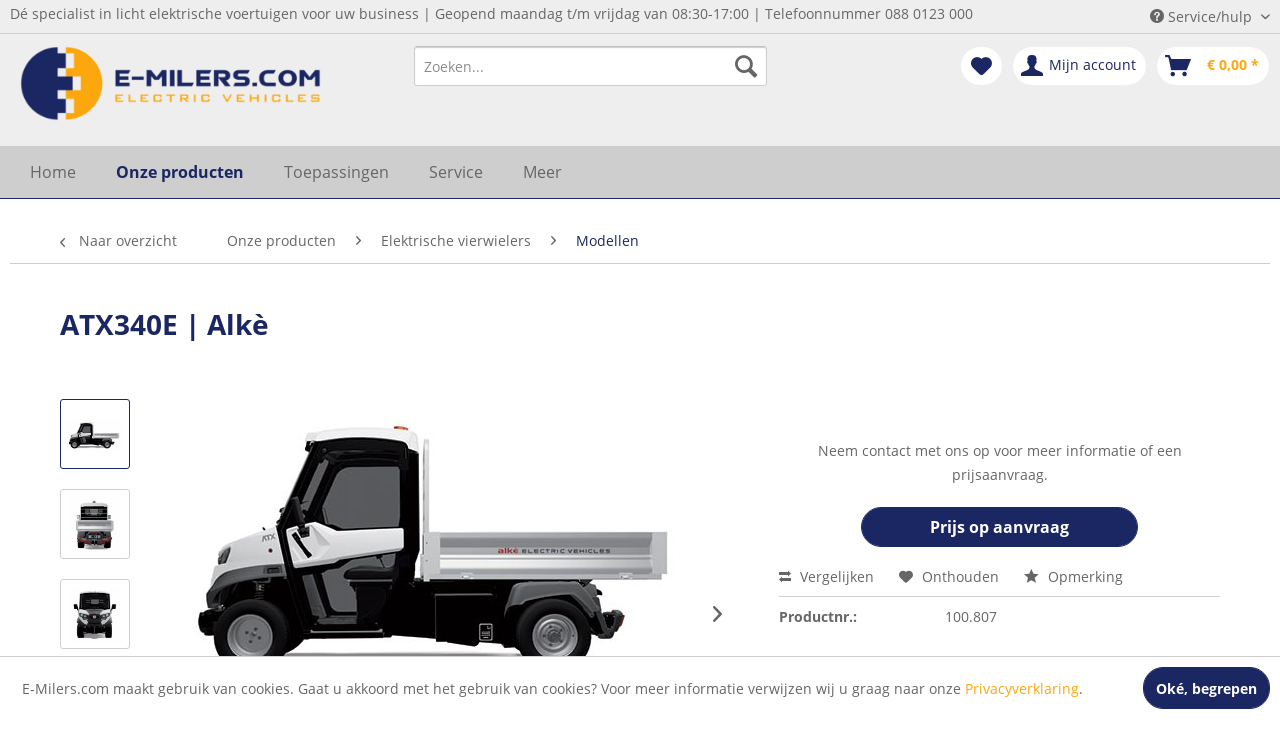

--- FILE ---
content_type: text/html; charset=UTF-8
request_url: https://www.e-milers.com/onze-producten/elektrische-vierwielers/modellen/1096/atx340e-alke?c=315
body_size: 15362
content:
<!DOCTYPE html>
<html class="no-js" lang="nl-NL" itemscope="itemscope" itemtype="http://schema.org/WebPage">
<head>
<meta charset="utf-8">
<meta name="author" content="" />
<meta name="robots" content="index,follow" />
<meta name="revisit-after" content="15 days" />
<meta name="keywords" content="Alke, vierwieler, elektrisch, scooter, vierwielscooter, cargo" />
<meta name="description" content="De ATX340E-voertuigen zijn robuust maar toch wendbaar, wat ze niet alleen geschikt maken voor de zwaarste offroad-klussen maar ook voor stedelijke to…" />
<meta property="og:type" content="product" />
<meta property="og:site_name" content="E-Milers.com" />
<meta property="og:url" content="https://www.e-milers.com/onze-producten/elektrische-vierwielers/modellen/1096/atx340e-alke" />
<meta property="og:title" content="ATX340E | Alkè" />
<meta property="og:description" content="De ATX340E-voertuigen hebben een indrukwekkende actieradius en zijn robuust maar toch wendbaar, wat ze niet alleen geschikt maken voor de zwaarste…" />
<meta property="og:image" content="https://www.e-milers.com/media/image/90/ae/c1/Alke3Gfb1iyjNRtsY9.png" />
<meta property="product:brand" content="Alkè" />
<meta property="product:price" content="30613,00" />
<meta property="product:product_link" content="https://www.e-milers.com/onze-producten/elektrische-vierwielers/modellen/1096/atx340e-alke" />
<meta name="twitter:card" content="product" />
<meta name="twitter:site" content="E-Milers.com" />
<meta name="twitter:title" content="ATX340E | Alkè" />
<meta name="twitter:description" content="De ATX340E-voertuigen hebben een indrukwekkende actieradius en zijn robuust maar toch wendbaar, wat ze niet alleen geschikt maken voor de zwaarste…" />
<meta name="twitter:image" content="https://www.e-milers.com/media/image/90/ae/c1/Alke3Gfb1iyjNRtsY9.png" />
<meta itemprop="copyrightHolder" content="E-Milers.com" />
<meta itemprop="copyrightYear" content="2014" />
<meta itemprop="isFamilyFriendly" content="True" />
<meta itemprop="image" content="https://www.e-milers.com/media/image/bc/df/fb/oie_transparant_passend_klein.png" />
<meta name="viewport" content="width=device-width, initial-scale=1.0, user-scalable=no">
<meta name="mobile-web-app-capable" content="yes">
<meta name="apple-mobile-web-app-title" content="E-Milers.com">
<meta name="apple-mobile-web-app-capable" content="yes">
<meta name="apple-mobile-web-app-status-bar-style" content="default">
<link rel="apple-touch-icon-precomposed" href="https://www.e-milers.com/media/image/c1/41/5f/Bol-logo-transparant.png">
<link rel="shortcut icon" href="https://www.e-milers.com/media/image/c1/41/5f/Bol-logo-transparant.png">
<meta name="msapplication-navbutton-color" content="#1b2762" />
<meta name="application-name" content="E-Milers.com" />
<meta name="msapplication-starturl" content="https://www.e-milers.com/" />
<meta name="msapplication-window" content="width=1024;height=768" />
<meta name="msapplication-TileImage" content="https://www.e-milers.com/media/image/c1/41/5f/Bol-logo-transparant.png">
<meta name="msapplication-TileColor" content="#1b2762">
<meta name="theme-color" content="#1b2762" />
<link rel="canonical" href="https://www.e-milers.com/onze-producten/elektrische-vierwielers/modellen/1096/atx340e-alke" />
<title itemprop="name">
ATX340E | Alkè | E-Milers.com</title>
<link href="/web/cache/1659077129_8342f5947e7d460d5632a597290d3376.css" media="all" rel="stylesheet" type="text/css" />
<script>
window.basketData = {
hasData: false,
data:[]
};
</script>
<div data-googleAnalytics="true" data-googleConversionID="UA-72411948-1" data-googleConversionLabel="" data-googleConversionLanguage="nl" data-googleTrackingID="UA-72411948-1" data-googleAnonymizeIp="1" data-googleOptOutCookie="" data-googleTrackingLibrary="ua" data-realAmount="" data-showCookieNote="1" data-cookieNoteMode="0" >
</div>
</head>
<body class="is--ctl-detail is--act-index" >
<div class="page-wrap">
<noscript class="noscript-main">
<div class="alert is--warning">
<div class="alert--icon">
<i class="icon--element icon--warning"></i>
</div>
<div class="alert--content">
Om E-Milers.com in zijn totaliteit te kunnen gebruiken, raden wij aan Javascript in uw browser te activeren.
</div>
</div>
</noscript>
<header class="header-main">
<div class="top-bar">
<div class="container block-group">
<div class="top-bar--list">
<ul class="list-inline">
<li>Dé specialist in licht elektrische voertuigen voor uw business   |   Geopend maandag t/m vrijdag van 08:30-17:00   |   Telefoonnummer 088 0123 000</li>
<li></li>
<li></li>
</ul>
</div>
<nav class="top-bar--navigation block" role="menubar">

    



    

<div class="navigation--entry entry--compare is--hidden" role="menuitem" aria-haspopup="true" data-drop-down-menu="true">
    

</div>
<div class="navigation--entry entry--service has--drop-down" role="menuitem" aria-haspopup="true" data-drop-down-menu="true">
<i class="icon--service"></i> Service/hulp
<ul class="service--list is--rounded" role="menu">
<li class="service--entry" role="menuitem">
<a class="service--link" href="https://www.e-milers.com/betaling-verzending-en-retourneren" title="Betaling, verzending en retourneren" >
Betaling, verzending en retourneren
</a>
</li>
<li class="service--entry" role="menuitem">
<a class="service--link" href="https://www.e-milers.com/cat/index/sCategory/310" title="Financial lease" target="_parent">
Financial lease
</a>
</li>
<li class="service--entry" role="menuitem">
<a class="service--link" href="https://www.e-milers.com/postnl" title="PostNL" >
PostNL
</a>
</li>
<li class="service--entry" role="menuitem">
<a class="service--link" href="https://www.e-milers.com/wetgeving-en-verzekeren" title="Wetgeving en verzekeren" >
Wetgeving en verzekeren
</a>
</li>
<li class="service--entry" role="menuitem">
<a class="service--link" href="https://www.e-milers.com/handleidingen-en-downloads" title="Handleidingen en downloads" >
Handleidingen en downloads
</a>
</li>
<li class="service--entry" role="menuitem">
<a class="service--link" href="https://www.e-milers.com/veelgestelde-vragen" title="Veelgestelde vragen" >
Veelgestelde vragen
</a>
</li>
<li class="service--entry" role="menuitem">
<a class="service--link" href="https://www.e-milers.com/subsidie" title="Subsidie " >
Subsidie
</a>
</li>
</ul>
</div>
</nav>
</div>
</div>
<div class="container header--navigation">
<div class="logo-main block-group" role="banner">
<div class="logo--shop block">
<a class="logo--link" href="https://www.e-milers.com/" title="E-Milers.com - Naar de startpagina gaan">
<picture>
<source srcset="https://www.e-milers.com/media/image/bc/df/fb/oie_transparant_passend_klein.png" media="(min-width: 78.75em)">
<source srcset="https://www.e-milers.com/media/image/bc/df/fb/oie_transparant_passend_klein.png" media="(min-width: 64em)">
<source srcset="https://www.e-milers.com/media/image/bc/df/fb/oie_transparant_passend_klein.png" media="(min-width: 48em)">
<img srcset="https://www.e-milers.com/media/image/bc/df/fb/oie_transparant_passend_klein.png" alt="E-Milers.com - Naar de startpagina gaan" />
</picture>
</a>
</div>
</div>
<nav class="shop--navigation block-group">
<ul class="navigation--list block-group" role="menubar">
<li class="navigation--entry entry--menu-left" role="menuitem">
<a class="entry--link entry--trigger btn is--icon-left" href="#offcanvas--left" data-offcanvas="true" data-offCanvasSelector=".sidebar-main">
<i class="icon--menu"></i> Menu
</a>
</li>
<li class="navigation--entry entry--search" role="menuitem" data-search="true" aria-haspopup="true" data-minLength="3">
<a class="btn entry--link entry--trigger" href="#show-hide--search" title="Toon / zoekopdracht sluiten">
<i class="icon--search"></i>
<span class="search--display">Zoeken</span>
</a>
<form action="/search" method="get" class="main-search--form">
<input type="search" name="sSearch" class="main-search--field" autocomplete="off" autocapitalize="off" placeholder="Zoeken..." maxlength="30" />
<button type="submit" class="main-search--button">
<i class="icon--search"></i>
<span class="main-search--text">Zoeken</span>
</button>
<div class="form--ajax-loader">&nbsp;</div>
</form>
<div class="main-search--results"></div>
</li>

    <li class="navigation--entry entry--notepad" role="menuitem">
        
        <a href="https://www.e-milers.com/note" title="Verlanglijstje" class="btn">
            <i class="icon--heart"></i>
                    </a>
    </li>




    <li class="navigation--entry entry--account"
        role="menuitem"
        data-offcanvas="true"
        data-offCanvasSelector=".account--dropdown-navigation">
        
            <a href="https://www.e-milers.com/account"
               title="Mijn account"
               class="btn is--icon-left entry--link account--link">
                <i class="icon--account"></i>
                                    <span class="account--display">
                        Mijn account
                    </span>
                            </a>
        

            </li>




    <li class="navigation--entry entry--cart" role="menuitem">
        
        <a class="btn is--icon-left cart--link" href="https://www.e-milers.com/checkout/cart" title="Winkelmandje">
            <span class="cart--display">
                                    Winkelmandje
                            </span>

            <span class="badge is--primary is--minimal cart--quantity is--hidden">0</span>

            <i class="icon--basket"></i>

            <span class="cart--amount">
                &euro;&nbsp;0,00 *
            </span>
        </a>
        <div class="ajax-loader">&nbsp;</div>
    </li>



</ul>
</nav>
<div class="container--ajax-cart" data-collapse-cart="true" data-displayMode="offcanvas"></div>
</div>
</header>
<nav class="navigation-main">
<div class="container" data-menu-scroller="true" data-listSelector=".navigation--list.container" data-viewPortSelector=".navigation--list-wrapper">
<div class="navigation--list-wrapper">
<ul class="navigation--list container" role="menubar" itemscope="itemscope" itemtype="http://schema.org/SiteNavigationElement">
<li class="navigation--entry is--home" role="menuitem"><a class="navigation--link is--first" href="https://www.e-milers.com/" title="Home" itemprop="url"><span itemprop="name">Home</span></a></li><li class="navigation--entry is--active" role="menuitem"><a class="navigation--link is--active" href="https://www.e-milers.com/onze-producten/" title="Onze producten" itemprop="url"><span itemprop="name">Onze producten</span></a></li><li class="navigation--entry" role="menuitem"><a class="navigation--link" href="https://www.e-milers.com/toepassingen/" title="Toepassingen" itemprop="url"><span itemprop="name">Toepassingen</span></a></li><li class="navigation--entry" role="menuitem"><a class="navigation--link" href="https://www.e-milers.com/service/" title="Service" itemprop="url"><span itemprop="name">Service</span></a></li><li class="navigation--entry" role="menuitem"><a class="navigation--link" href="https://www.e-milers.com/ticket/index/sFid/18" title="Meer" itemprop="url"><span itemprop="name">Meer</span></a></li>            </ul>
</div>
<div class="advanced-menu" data-advanced-menu="true" data-hoverDelay="250">
<div class="menu--container">
<div class="button-container">
<a href="https://www.e-milers.com/onze-producten/" class="button--category" title="Naar categorie Onze producten">
<i class="icon--arrow-right"></i>
Naar categorie Onze producten
</a>
<span class="button--close">
<i class="icon--cross"></i>
</span>
</div>
<div class="content--wrapper has--content">
<ul class="menu--list menu--level-0 columns--4" style="width: 100%;">
<li class="menu--list-item item--level-0" style="width: 100%">
<a href="https://www.e-milers.com/onze-producten/elektrische-scooters/" class="menu--list-item-link" title="Elektrische scooters">Elektrische scooters</a>
<ul class="menu--list menu--level-1 columns--4">
<li class="menu--list-item item--level-1">
<a href="https://www.e-milers.com/onze-producten/elektrische-scooters/modellen/" class="menu--list-item-link" title="Modellen">Modellen</a>
</li>
<li class="menu--list-item item--level-1">
<a href="https://www.e-milers.com/onze-producten/elektrische-scooters/accessoires/" class="menu--list-item-link" title="Accessoires">Accessoires</a>
</li>
</ul>
</li>
<li class="menu--list-item item--level-0" style="width: 100%">
<a href="https://www.e-milers.com/onze-producten/financial-lease/" class="menu--list-item-link" title="Financial lease">Financial lease</a>
</li>
<li class="menu--list-item item--level-0" style="width: 100%">
<a href="https://www.e-milers.com/onze-producten/elektrische-bakfietsen/" class="menu--list-item-link" title="Elektrische bakfietsen">Elektrische bakfietsen</a>
<ul class="menu--list menu--level-1 columns--4">
<li class="menu--list-item item--level-1">
<a href="https://www.e-milers.com/onze-producten/elektrische-bakfietsen/modellen/" class="menu--list-item-link" title="Modellen">Modellen</a>
</li>
<li class="menu--list-item item--level-1">
<a href="https://www.e-milers.com/onze-producten/elektrische-bakfietsen/accessoires/" class="menu--list-item-link" title="Accessoires">Accessoires</a>
</li>
</ul>
</li>
<li class="menu--list-item item--level-0" style="width: 100%">
<a href="https://www.e-milers.com/onze-producten/occasions/" class="menu--list-item-link" title="Occasions">Occasions</a>
</li>
<li class="menu--list-item item--level-0" style="width: 100%">
<a href="https://www.e-milers.com/onze-producten/elektrische-vierwielers/" class="menu--list-item-link" title="Elektrische vierwielers">Elektrische vierwielers</a>
<ul class="menu--list menu--level-1 columns--4">
<li class="menu--list-item item--level-1">
<a href="https://www.e-milers.com/onze-producten/elektrische-vierwielers/modellen/" class="menu--list-item-link" title="Modellen">Modellen</a>
</li>
<li class="menu--list-item item--level-1">
<a href="https://www.e-milers.com/onze-producten/elektrische-vierwielers/accessoires/" class="menu--list-item-link" title="Accessoires">Accessoires</a>
</li>
</ul>
</li>
<li class="menu--list-item item--level-0" style="width: 100%">
<a href="https://www.e-milers.com/onze-producten/bekijk-alle-voertuigen/" class="menu--list-item-link" title="Bekijk alle voertuigen">Bekijk alle voertuigen</a>
</li>
</ul>
</div>
</div>
<div class="menu--container">
<div class="button-container">
<a href="https://www.e-milers.com/toepassingen/" class="button--category" title="Naar categorie Toepassingen">
<i class="icon--arrow-right"></i>
Naar categorie Toepassingen
</a>
<span class="button--close">
<i class="icon--cross"></i>
</span>
</div>
<div class="content--wrapper has--content">
<ul class="menu--list menu--level-0 columns--4" style="width: 100%;">
<li class="menu--list-item item--level-0" style="width: 100%">
<a href="https://www.e-milers.com/toepassingen/servicelogistiek/" class="menu--list-item-link" title="Servicelogistiek">Servicelogistiek</a>
</li>
<li class="menu--list-item item--level-0" style="width: 100%">
<a href="https://www.e-milers.com/toepassingen/bezorgdiensten/" class="menu--list-item-link" title="Bezorgdiensten">Bezorgdiensten</a>
</li>
<li class="menu--list-item item--level-0" style="width: 100%">
<a href="https://www.e-milers.com/toepassingen/boa-s-en-beveiliging/" class="menu--list-item-link" title="BOA&#039;s en beveiliging">BOA's en beveiliging</a>
</li>
<li class="menu--list-item item--level-0" style="width: 100%">
<a href="https://www.e-milers.com/toepassingen/groenbeheer/" class="menu--list-item-link" title="Groenbeheer">Groenbeheer</a>
</li>
</ul>
</div>
</div>
<div class="menu--container">
<div class="button-container">
<a href="https://www.e-milers.com/service/" class="button--category" title="Naar categorie Service">
<i class="icon--arrow-right"></i>
Naar categorie Service
</a>
<span class="button--close">
<i class="icon--cross"></i>
</span>
</div>
</div>
<div class="menu--container">
<div class="button-container">
<a href="https://www.e-milers.com/ticket/index/sFid/18" class="button--category" title="Naar categorie Meer">
<i class="icon--arrow-right"></i>
Naar categorie Meer
</a>
<span class="button--close">
<i class="icon--cross"></i>
</span>
</div>
<div class="content--wrapper has--content">
<ul class="menu--list menu--level-0 columns--4" style="width: 100%;">
<li class="menu--list-item item--level-0" style="width: 100%">
<a href="https://www.e-milers.com/meer/over-ons/" class="menu--list-item-link" title="Over ons">Over ons</a>
</li>
<li class="menu--list-item item--level-0" style="width: 100%">
<a href="https://www.e-milers.com/meer/financial-lease/" class="menu--list-item-link" title="Financial lease">Financial lease</a>
</li>
<li class="menu--list-item item--level-0" style="width: 100%">
<a href="https://www.e-milers.com/ticket/index/sFid/34" class="menu--list-item-link" title="Contact">Contact</a>
</li>
<li class="menu--list-item item--level-0" style="width: 100%">
<a href="https://www.e-milers.com/meer/nieuws/" class="menu--list-item-link" title="Nieuws">Nieuws</a>
</li>
<li class="menu--list-item item--level-0" style="width: 100%">
<a href="https://www.e-milers.com/meer/vacatures/" class="menu--list-item-link" title="Vacatures">Vacatures</a>
<ul class="menu--list menu--level-1 columns--4">
</ul>
</li>
<li class="menu--list-item item--level-0" style="width: 100%">
<a href="https://www.e-milers.com/meer/wetgeving/" class="menu--list-item-link" title="Wetgeving">Wetgeving</a>
</li>
</ul>
</div>
</div>
</div>
</div>
</nav>
<section class="content-main container block-group">
<nav class="content--breadcrumb block">
<a class="breadcrumb--button breadcrumb--link" href="https://www.e-milers.com/onze-producten/elektrische-vierwielers/modellen/" title="Naar overzicht">
<i class="icon--arrow-left"></i>
<span class="breadcrumb--title">Naar overzicht</span>
</a>
<ul class="breadcrumb--list" role="menu" itemscope itemtype="http://schema.org/BreadcrumbList">
<li class="breadcrumb--entry" itemprop="itemListElement" itemscope itemtype="http://schema.org/ListItem">
<a class="breadcrumb--link" href="https://www.e-milers.com/onze-producten/" title="Onze producten" itemprop="item">
<link itemprop="url" href="https://www.e-milers.com/onze-producten/" />
<span class="breadcrumb--title" itemprop="name">Onze producten</span>
</a>
<meta itemprop="position" content="0" />
</li>
<li class="breadcrumb--separator">
<i class="icon--arrow-right"></i>
</li>
<li class="breadcrumb--entry" itemprop="itemListElement" itemscope itemtype="http://schema.org/ListItem">
<a class="breadcrumb--link" href="https://www.e-milers.com/onze-producten/elektrische-vierwielers/" title="Elektrische vierwielers" itemprop="item">
<link itemprop="url" href="https://www.e-milers.com/onze-producten/elektrische-vierwielers/" />
<span class="breadcrumb--title" itemprop="name">Elektrische vierwielers</span>
</a>
<meta itemprop="position" content="1" />
</li>
<li class="breadcrumb--separator">
<i class="icon--arrow-right"></i>
</li>
<li class="breadcrumb--entry is--active" itemprop="itemListElement" itemscope itemtype="http://schema.org/ListItem">
<a class="breadcrumb--link" href="https://www.e-milers.com/onze-producten/elektrische-vierwielers/modellen/" title="Modellen" itemprop="item">
<link itemprop="url" href="https://www.e-milers.com/onze-producten/elektrische-vierwielers/modellen/" />
<span class="breadcrumb--title" itemprop="name">Modellen</span>
</a>
<meta itemprop="position" content="2" />
</li>
</ul>
</nav>
<nav class="product--navigation">
<a href="#" class="navigation--link link--prev">
<div class="link--prev-button">
<span class="link--prev-inner">Vorige</span>
</div>
<div class="image--wrapper">
<div class="image--container"></div>
</div>
</a>
<a href="#" class="navigation--link link--next">
<div class="link--next-button">
<span class="link--next-inner">Volgende</span>
</div>
<div class="image--wrapper">
<div class="image--container"></div>
</div>
</a>
</nav>
<div class="content-main--inner">
<aside class="sidebar-main off-canvas">
<div class="navigation--smartphone">
<ul class="navigation--list ">
<li class="navigation--entry entry--close-off-canvas">
<a href="#close-categories-menu" title="Menu sluiten" class="navigation--link">
Menu sluiten <i class="icon--arrow-right"></i>
</a>
</li>
</ul>
<div class="mobile--switches">

    



    

</div>
</div>
<div class="sidebar--categories-wrapper" data-subcategory-nav="true" data-mainCategoryId="58" data-categoryId="315" data-fetchUrl="/widgets/listing/getCategory/categoryId/315">
<div class="categories--headline navigation--headline">
Categorieën
</div>
<div class="sidebar--categories-navigation">
<ul class="sidebar--navigation categories--navigation navigation--list is--drop-down is--level0 is--rounded" role="menu">
<li class="navigation--entry is--active has--sub-categories has--sub-children" role="menuitem">
<a class="navigation--link is--active has--sub-categories link--go-forward" href="https://www.e-milers.com/onze-producten/" data-categoryId="312" data-fetchUrl="/widgets/listing/getCategory/categoryId/312" title="Onze producten" >
Onze producten
<span class="is--icon-right">
<i class="icon--arrow-right"></i>
</span>
</a>
<ul class="sidebar--navigation categories--navigation navigation--list is--level1 is--rounded" role="menu">
<li class="navigation--entry has--sub-children" role="menuitem">
<a class="navigation--link link--go-forward" href="https://www.e-milers.com/onze-producten/elektrische-scooters/" data-categoryId="326" data-fetchUrl="/widgets/listing/getCategory/categoryId/326" title="Elektrische scooters" >
Elektrische scooters
<span class="is--icon-right">
<i class="icon--arrow-right"></i>
</span>
</a>
</li>
<li class="navigation--entry" role="menuitem">
<a class="navigation--link" href="https://www.e-milers.com/onze-producten/financial-lease/" data-categoryId="311" data-fetchUrl="/widgets/listing/getCategory/categoryId/311" title="Financial lease" >
Financial lease
</a>
</li>
<li class="navigation--entry has--sub-children" role="menuitem">
<a class="navigation--link link--go-forward" href="https://www.e-milers.com/onze-producten/elektrische-bakfietsen/" data-categoryId="317" data-fetchUrl="/widgets/listing/getCategory/categoryId/317" title="Elektrische bakfietsen" >
Elektrische bakfietsen
<span class="is--icon-right">
<i class="icon--arrow-right"></i>
</span>
</a>
</li>
<li class="navigation--entry" role="menuitem">
<a class="navigation--link" href="https://www.e-milers.com/onze-producten/occasions/" data-categoryId="270" data-fetchUrl="/widgets/listing/getCategory/categoryId/270" title="Occasions" >
Occasions
</a>
</li>
<li class="navigation--entry is--active has--sub-categories has--sub-children" role="menuitem">
<a class="navigation--link is--active has--sub-categories link--go-forward" href="https://www.e-milers.com/onze-producten/elektrische-vierwielers/" data-categoryId="323" data-fetchUrl="/widgets/listing/getCategory/categoryId/323" title="Elektrische vierwielers" >
Elektrische vierwielers
<span class="is--icon-right">
<i class="icon--arrow-right"></i>
</span>
</a>
<ul class="sidebar--navigation categories--navigation navigation--list is--level2 navigation--level-high is--rounded" role="menu">
<li class="navigation--entry is--active" role="menuitem">
<a class="navigation--link is--active" href="https://www.e-milers.com/onze-producten/elektrische-vierwielers/modellen/" data-categoryId="315" data-fetchUrl="/widgets/listing/getCategory/categoryId/315" title="Modellen" >
Modellen
</a>
</li>
<li class="navigation--entry" role="menuitem">
<a class="navigation--link" href="https://www.e-milers.com/onze-producten/elektrische-vierwielers/accessoires/" data-categoryId="316" data-fetchUrl="/widgets/listing/getCategory/categoryId/316" title="Accessoires" >
Accessoires
</a>
</li>
</ul>
</li>
<li class="navigation--entry" role="menuitem">
<a class="navigation--link" href="https://www.e-milers.com/onze-producten/bekijk-alle-voertuigen/" data-categoryId="331" data-fetchUrl="/widgets/listing/getCategory/categoryId/331" title="Bekijk alle voertuigen" >
Bekijk alle voertuigen
</a>
</li>
</ul>
</li>
<li class="navigation--entry has--sub-children" role="menuitem">
<a class="navigation--link link--go-forward" href="https://www.e-milers.com/onze-merken/" data-categoryId="232" data-fetchUrl="/widgets/listing/getCategory/categoryId/232" title="Onze merken" >
Onze merken
<span class="is--icon-right">
<i class="icon--arrow-right"></i>
</span>
</a>
</li>
<li class="navigation--entry has--sub-children" role="menuitem">
<a class="navigation--link link--go-forward" href="https://www.e-milers.com/toepassingen/" data-categoryId="306" data-fetchUrl="/widgets/listing/getCategory/categoryId/306" title="Toepassingen" >
Toepassingen
<span class="is--icon-right">
<i class="icon--arrow-right"></i>
</span>
</a>
</li>
<li class="navigation--entry" role="menuitem">
<a class="navigation--link" href="https://www.e-milers.com/service/" data-categoryId="199" data-fetchUrl="/widgets/listing/getCategory/categoryId/199" title="Service" >
Service
</a>
</li>
<li class="navigation--entry has--sub-children" role="menuitem">
<a class="navigation--link link--go-forward" href="https://www.e-milers.com/ticket/index/sFid/18" data-categoryId="220" data-fetchUrl="/widgets/listing/getCategory/categoryId/220" title="Meer" >
Meer
<span class="is--icon-right">
<i class="icon--arrow-right"></i>
</span>
</a>
</li>
</ul>
</div>
</div>
</aside>
<div class="content--wrapper">
<div class="content product--details" itemscope itemtype="http://schema.org/Product" data-product-navigation="/widgets/listing/productNavigation" data-category-id="315" data-main-ordernumber="100.807" data-ajax-wishlist="true" data-compare-ajax="true" data-ajax-variants-container="true">
<header class="product--header">
<div class="product--info">
<h1 class="product--title" itemprop="name">
ATX340E | Alkè
</h1>
<meta itemprop="image" content="https://www.e-milers.com/media/image/d5/84/7e/Alke2.png"/>
<meta itemprop="image" content="https://www.e-milers.com/media/image/a5/e4/eb/Alke.png"/>
<div class="product--rating-container">
<a href="#product--publish-comment" class="product--rating-link" rel="nofollow" title="Beoordeling schrijven">
<span class="product--rating">
</span>
</a>
</div>
</div>
</header>
<div class="product--detail-upper block-group">
<div class="product--image-container image-slider product--image-zoom" data-image-slider="true" data-image-gallery="true" data-maxZoom="0" data-thumbnails=".image--thumbnails" >
<div class="image--thumbnails image-slider--thumbnails">
<div class="image-slider--thumbnails-slide">
<a href="https://www.e-milers.com/media/image/90/ae/c1/Alke3Gfb1iyjNRtsY9.png" title="Voorvertoning: ATX340E | Alkè" class="thumbnail--link is--active">
<img srcset="https://www.e-milers.com/media/image/c3/63/d6/Alke3Gfb1iyjNRtsY9_200x200.png, https://www.e-milers.com/media/image/9b/f7/8d/Alke3Gfb1iyjNRtsY9_200x200@2x.png 2x" alt="Voorvertoning: ATX340E | Alkè" title="Voorvertoning: ATX340E | Alkè" class="thumbnail--image" />
</a>
<a href="https://www.e-milers.com/media/image/d5/84/7e/Alke2.png" title="Voorvertoning: ATX340E | Alkè" class="thumbnail--link">
<img srcset="https://www.e-milers.com/media/image/c9/6d/8a/Alke2_200x200.png, https://www.e-milers.com/media/image/ed/0a/3c/Alke2_200x200@2x.png 2x" alt="Voorvertoning: ATX340E | Alkè" title="Voorvertoning: ATX340E | Alkè" class="thumbnail--image" />
</a>
<a href="https://www.e-milers.com/media/image/a5/e4/eb/Alke.png" title="Voorvertoning: ATX340E | Alkè" class="thumbnail--link">
<img srcset="https://www.e-milers.com/media/image/25/8b/d8/Alke_200x200.png, https://www.e-milers.com/media/image/77/b7/89/Alke_200x200@2x.png 2x" alt="Voorvertoning: ATX340E | Alkè" title="Voorvertoning: ATX340E | Alkè" class="thumbnail--image" />
</a>
</div>
</div>
<div class="image-slider--container">
<div class="image-slider--slide">
<div class="image--box image-slider--item">
<span class="image--element" data-img-large="https://www.e-milers.com/media/image/54/8b/25/Alke3Gfb1iyjNRtsY9_1280x1280.png" data-img-small="https://www.e-milers.com/media/image/c3/63/d6/Alke3Gfb1iyjNRtsY9_200x200.png" data-img-original="https://www.e-milers.com/media/image/90/ae/c1/Alke3Gfb1iyjNRtsY9.png" data-alt="ATX340E | Alkè">
<span class="image--media">
<img srcset="https://www.e-milers.com/media/image/a4/ee/6f/Alke3Gfb1iyjNRtsY9_600x600.png, https://www.e-milers.com/media/image/80/52/1c/Alke3Gfb1iyjNRtsY9_600x600@2x.png 2x" src="https://www.e-milers.com/media/image/a4/ee/6f/Alke3Gfb1iyjNRtsY9_600x600.png" alt="ATX340E | Alkè" itemprop="image" />
</span>
</span>
</div>
<div class="image--box image-slider--item">
<span class="image--element" data-img-large="https://www.e-milers.com/media/image/d6/7e/8d/Alke2_1280x1280.png" data-img-small="https://www.e-milers.com/media/image/c9/6d/8a/Alke2_200x200.png" data-img-original="https://www.e-milers.com/media/image/d5/84/7e/Alke2.png" data-alt="ATX340E | Alkè">
<span class="image--media">
<img srcset="https://www.e-milers.com/media/image/27/0b/70/Alke2_600x600.png, https://www.e-milers.com/media/image/45/61/bc/Alke2_600x600@2x.png 2x" alt="ATX340E | Alkè" itemprop="image" />
</span>
</span>
</div>
<div class="image--box image-slider--item">
<span class="image--element" data-img-large="https://www.e-milers.com/media/image/62/1a/52/Alke_1280x1280.png" data-img-small="https://www.e-milers.com/media/image/25/8b/d8/Alke_200x200.png" data-img-original="https://www.e-milers.com/media/image/a5/e4/eb/Alke.png" data-alt="ATX340E | Alkè">
<span class="image--media">
<img srcset="https://www.e-milers.com/media/image/87/24/fc/Alke_600x600.png, https://www.e-milers.com/media/image/42/a8/a0/Alke_600x600@2x.png 2x" alt="ATX340E | Alkè" itemprop="image" />
</span>
</span>
</div>
</div>
</div>
<div class="image--dots image-slider--dots panel--dot-nav">
<a href="#" class="dot--link">&nbsp;</a>
<a href="#" class="dot--link">&nbsp;</a>
<a href="#" class="dot--link">&nbsp;</a>
</div>
</div>
<div class="product--buybox block">
<meta itemprop="brand" content="Alkè"/>
<div itemprop="offers" itemscope itemtype="http://schema.org/Offer" class="buybox--inner">
<meta itemprop="priceCurrency" content="EUR"/>
<meta itemprop="url" content="https://www.e-milers.com/onze-producten/elektrische-vierwielers/modellen/1096/atx340e-alke"/>
<div class="product--price price--default">
</div>
<div class="custom-products--global-calculation-overview">
</div>
<div class="custom-products--global-error-overview">
</div>
<script id="overview-template" type="text/x-handlebars-template">
<div class="panel has--border custom-products--surcharges">
<div class="panel--title is--underline">Prijs per stuk</div>
<div class="panel--body">
<ul class="custom-products--overview-list custom-products--list-surcharges">
<li class="custom-products--overview-base">
&nbsp;&nbsp;Basisprijs
<span class="custom-products--overview-price">{{formatPrice basePrice}}</span>
</li>
{{#surcharges}}
<li>
{{#if hasParent}}
&emsp;
{{/if}}
<span class="custom-products--overview-name">{{name}}</span>
<span class="custom-products--overview-price">{{formatPrice price}}</span>
</li>
{{/surcharges}}
<li class="custom-products--overview-total">
Totaal / eenheid                                    <span class="custom-products--overview-price">{{formatPrice totalUnitPrice}}</span>
</li>
</ul>
</div>
{{#if hasOnceSurcharges}}
<div class="panel--title is--underline">Eenmaal prijs</div>
<div class="panel--body">
<ul class="custom-products--overview-list custom-products--list-once">
{{#onceprices}}
<li>
{{#if hasParent}}
&emsp;
{{/if}}
<span class="custom-products--overview-name">{{name}}</span>
<span class="custom-products--overview-price">{{formatPrice price}}</span>
</li>
{{/onceprices}}
<li class="custom-products--overview-total custom-products--overview-once">
Totaal / eenmaal
<span class="custom-products--overview-price">{{formatPrice totalPriceOnce}}</span>
</li>
</ul>
</div>
{{/if}}
<div class="panel--title is--underline">Totaal</div>
<div class="panel--body">
<ul class="custom-products--overview-list custom-products--list-once">
<li class="custom-products--overview-total custom-products--overview-once">
Totaalprijs
<span class="custom-products--overview-price">{{formatPrice total}}</span>
</li>
</ul>
</div>
</div>
</script>
<form name="sAddToBasket" method="post" action="https://www.e-milers.com/checkout/addArticle" class="buybox--form" data-add-article="true" data-eventName="submit" data-showModal="false" data-addArticleUrl="https://www.e-milers.com/checkout/ajaxAddArticleCart">
<input type="hidden" name="sActionIdentifier" value=""/>
<input type="hidden" name="sAddAccessories" id="sAddAccessories" value=""/>
<input type="hidden" name="sAdd" value="100.807"/>
</form>
<p class="is--align-center">Neem contact met ons op voor meer informatie of een prijsaanvraag.</p>
<p class="is--align-center"><a href="https://www.e-milers.com/neem-contact-met-ons-op?sInquiry=detail&amp;sOrdernumber=100.807" class="buybox--button btn is--primary is--center" title="titel">Prijs op aanvraag</a></p>
<nav class="product--actions">
<form action="https://www.e-milers.com/compare/add_article/articleID/1096" method="post" class="action--form">
<button type="submit" data-product-compare-add="true" title="Vergelijken" class="action--link action--compare">
<i class="icon--compare"></i> Vergelijken
</button>
</form>
<form action="https://www.e-milers.com/note/add/ordernumber/100.807" method="post" class="action--form">
<button type="submit" class="action--link link--notepad" title="Naar de verlanglijst" data-ajaxUrl="https://www.e-milers.com/note/ajaxAdd/ordernumber/100.807" data-text="Opgeslagen">
<i class="icon--heart"></i> <span class="action--text">Onthouden</span>
</button>
</form>
<a href="#content--product-reviews" data-show-tab="true" class="action--link link--publish-comment" rel="nofollow" title="Beoordeling schrijven">
<i class="icon--star"></i> Opmerking
</a>
</nav>
</div>
<ul class="product--base-info list--unstyled">
<li class="base-info--entry entry--sku">
<strong class="entry--label">
Productnr.:
</strong>
<meta itemprop="productID" content="1750"/>
<span class="entry--content" itemprop="sku">
100.807
</span>
</li>
</ul>
</div>
</div>
<div class="tab-menu--product">
<div class="tab--navigation">
<a href="#" class="tab--link" title="Beschrijving" data-tabName="description">Beschrijving</a>
<a href="#" class="tab--link" title="Beoordelingen" data-tabName="rating">
Beoordelingen
<span class="product--rating-count">0</span>
</a>
</div>
<div class="tab--container-list">
<div class="tab--container">
<div class="tab--header">
<a href="#" class="tab--title" title="Beschrijving">Beschrijving</a>
</div>
<div class="tab--preview">
De ATX340E-voertuigen hebben een indrukwekkende actieradius en zijn robuust maar toch wendbaar,...<a href="#" class="tab--link" title="meer">meer</a>
</div>
<div class="tab--content">
<div class="buttons--off-canvas">
<a href="#" title="Menu sluiten" class="close--off-canvas">
<i class="icon--arrow-left"></i>
Menu sluiten
</a>
</div>
<div class="content--description">
<div class="content--title">
Productinformatie "ATX340E | Alkè"
</div>
<div class="product--description" itemprop="description">
<p>De ATX340E-voertuigen hebben een indrukwekkende actieradius en zijn robuust maar toch wendbaar, wat ze niet alleen geschikt maken voor de zwaarste offroad-klussen maar ook voor stedelijke toepassingen.&nbsp;De ATX340E heeft verschillende versies: een standaard model, een model voor zware werkzaamheden en een model met maar liefst vier zitplaatsen. Al deze versies kunnen ook worden uitgerust met verlengde wielbasis, zodat de cargo oppervlakte wordt vergroot.</p>
<ul>
<li>ATX340E (100.807):&nbsp;2 zitplaatsen, maximum laadvermogen <span>1275 kg</span>, maximaal trekgewicht 3000 kg</li>
<li>ATX340ED (100.808):&nbsp;4 zitplaatsen (dubbele cabine),&nbsp;maximum laadvermogen 1155 kg, maximaal trekgewicht 3000 kg</li>
<li>ATX340EH (100.809):&nbsp;2 zitplaatsen, robuust chassis,&nbsp;maximum laadvermogen 1630 kg, maximaal trekgewicht 4500 kg</li>
<li>ATX340EDH (100.810):&nbsp;4 zitplaatsen (dubbele cabine), robuust chassis,&nbsp;maximum laadvermogen 1510 kg, maximaal trekgewicht 4000 kg</li>
</ul>
<p>De ATX340 modellen hebben een AC 48 V elektromotor die een maximaal vermogen van 14 kW kan bereiken en een opmerkelijke energiebesparing realiseert dankzij regeneratieve remmen.&nbsp;De batterijen hebben een maximale actieradius van ongeveer 150 km, afhankelijk van de uitvoering.&nbsp;De configuratie met een open laadbak heeft een oppervlakte van 180x123 cm, of voor de versies met langere wielbasis 200x140 cm.&nbsp;Daarnaast is het voertuig ook geschikt voor meerdere ondergronden: zo kunnen de ATX340 modellen hellingen aan van maximaal 35% (afhankelijk van de uitvoering) en&nbsp;zijn ze uitgerust met MacPherson-voorwielophanging en achterwielophanging met een De-Dion-brug en stabilisatorstang die maximale grip garanderen. Dus zelfs op onverharde wegen en paden biedt de compacte Alkè veel rijcomfort.&nbsp;</p>
</div>
<div class="content--title">
Verdere links naar "ATX340E | Alkè"
</div>
<ul class="content--list list--unstyled">
<li class="list--entry">
<a href="https://www.e-milers.com/productinformatie?sInquiry=detail&sOrdernumber=100.807" rel="nofollow" class="content--link link--contact" title="Hebt u vragen bij het product?">
<i class="icon--arrow-right"></i> Hebt u vragen bij het product?
</a>
</li>
<li class="list--entry">
<a href="https://www.e-milers.com/merk/alke/" target="_parent" class="content--link link--supplier" title="Verdere producten van Alkè">
<i class="icon--arrow-right"></i> Verdere producten van Alkè
</a>
</li>
</ul>
</div>
</div>
</div>
<div class="tab--container">
<div class="tab--header">
<a href="#" class="tab--title" title="Beoordelingen">Beoordelingen</a>
<span class="product--rating-count">0</span>
</div>
<div class="tab--preview">
Lees, schrijf en bespreek beoordelingen...<a href="#" class="tab--link" title="meer">meer</a>
</div>
<div id="tab--product-comment" class="tab--content">
<div class="buttons--off-canvas">
<a href="#" title="Menu sluiten" class="close--off-canvas">
<i class="icon--arrow-left"></i>
Menu sluiten
</a>
</div>
<div class="content--product-reviews" id="detail--product-reviews">
<div class="content--title">
Klantbeoordelingen voor "ATX340E | Alkè"
</div>
<div class="review--form-container">
<div id="product--publish-comment" class="content--title">
Beoordeling schrijven
</div>
<div class="alert is--warning is--rounded">
<div class="alert--icon">
<i class="icon--element icon--warning"></i>
</div>
<div class="alert--content">
Beoordelingen worden na controle vrijgegeven.
</div>
</div>
<form method="post" action="https://www.e-milers.com/onze-producten/elektrische-vierwielers/modellen/1096/atx340e-alke?action=rating&amp;c=315#detail--product-reviews" class="content--form review--form">
<input name="sVoteName" type="text" value="" class="review--field" placeholder="Uw naam" />
<input name="sVoteMail" type="email" value="" class="review--field" placeholder="Uw e-mailadres*" required="required" aria-required="true" />
<input name="sVoteSummary" type="text" value="" id="sVoteSummary" class="review--field" placeholder="Samenvatting*" required="required" aria-required="true" />
<div class="field--select review--field select-field">
<select name="sVoteStars">
<option value="10">10 uitstekend</option>
<option value="9">9</option>
<option value="8">8</option>
<option value="7">7</option>
<option value="6">6</option>
<option value="5">5</option>
<option value="4">4</option>
<option value="3">3</option>
<option value="2">2</option>
<option value="1">1 zeer slecht</option>
</select>
</div>
<textarea name="sVoteComment" placeholder="Uw mening" cols="3" rows="2" class="review--field"></textarea>
<div class="panel--body is--wide">
<div class="captcha--placeholder" data-captcha="true" data-src="/widgets/Captcha/getCaptchaByName/captchaName/default" data-errorMessage="Vul alstublieft het captcha-veld correct in." data-hasError="true">
</div>
<input type="hidden" name="captchaName" value="default" />
</div>
<p class="review--notice">
De met een * gemarkeerde velden zijn verplichte velden. Voor meer informatie over het gebruik van uw gegevens, verwijzen wij u graag naar onze <a target="_blank" href="/media/pdf/11/fe/54/Privacyverklaring_E-Milers-com.pdf"> Privacyverklaring</a>.
</p>
<div class="review--actions">
<button type="submit" class="btn is--primary" name="Submit">
Opslaan
</button>
</div>
</form>
</div>
</div>
</div>
</div>
</div>
</div>
<div class="tab-menu--cross-selling">
<div class="tab--navigation">
<a href="#content--related-products" title="Toebehoren" class="tab--link">
Toebehoren
<span class="product--rating-count-wrapper">
<span class="product--rating-count">3</span>
</span>
</a>
<a href="#content--similar-products" title="Vergelijkbare producten" class="tab--link">Vergelijkbare producten</a>
<a href="#content--also-bought" title="Klanten kochten ook" class="tab--link">Klanten kochten ook</a>
<a href="#content--customer-viewed" title="Klanten bekeken ook" class="tab--link">Klanten bekeken ook</a>
</div>
<div class="tab--container-list">
<div class="tab--container" data-tab-id="related">
<div class="tab--header">
<a href="#" class="tab--title" title="Toebehoren">
Toebehoren
<span class="product--rating-count-wrapper">
<span class="product--rating-count">3</span>
</span>
</a>
</div>
<div class="tab--content content--related">
<div class="related--content">
<div class="product-slider " data-initOnEvent="onShowContent-related" data-product-slider="true">
<div class="product-slider--container">
<div class="product-slider--item">
<div class="product--box box--slider" data-page-index="" data-ordernumber="100.707" data-category-id="315">
<div class="box--content is--rounded">
<div class="product--badges">
</div>
<div class="product--info">
<a href="https://www.e-milers.com/onze-producten/elektrische-vierwielers/accessoires/1097/aangepaste-ral-kleur-alke" title="Aangepaste RAL-kleur | Alkè" class="product--image" >
<span class="image--element">
<span class="image--media">
<img srcset="https://www.e-milers.com/media/image/9a/f7/7d/Custom-RAL-kleur_200x200.jpg, https://www.e-milers.com/media/image/2c/e8/83/Custom-RAL-kleur_200x200@2x.jpg 2x" alt="Aangepaste RAL-kleur | Alkè" title="Aangepaste RAL-kleur | Alkè" />
</span>
</span>
</a>
<a href="https://www.e-milers.com/onze-producten/elektrische-vierwielers/accessoires/1097/aangepaste-ral-kleur-alke" class="product--title" title="Aangepaste RAL-kleur | Alkè">
Aangepaste RAL-kleur | Alkè
</a>
<div class="product--actions">
<form action="https://www.e-milers.com/compare/add_article/articleID/1097" method="post">
<button type="submit" title="Vergelijken" class="product--action action--compare" data-product-compare-add="true">
<i class="icon--compare"></i> Vergelijken
</button>
</form>
<form action="https://www.e-milers.com/note/add/ordernumber/100.707" method="post">
<button type="submit" title="Naar de verlanglijst" class="product--action action--note" data-ajaxUrl="https://www.e-milers.com/note/ajaxAdd/ordernumber/100.707" data-text="Opgeslagen">
<i class="icon--heart"></i> <span class="action--text">Onthouden</span>
</button>
</form>
</div>
</div>
</div>
</div>
</div>
<div class="product-slider--item">
<div class="product--box box--slider" data-page-index="" data-ordernumber="100.796" data-category-id="315">
<div class="box--content is--rounded">
<div class="product--badges">
</div>
<div class="product--info">
<a href="https://www.e-milers.com/onze-producten/elektrische-vierwielers/accessoires/1098/zonnekleppen-in-cabine-alke" title="Zonnekleppen in cabine | Alkè" class="product--image" >
<span class="image--element">
<span class="image--media">
<img srcset="https://www.e-milers.com/media/image/d8/ea/53/Zonneklep_200x200.jpg, https://www.e-milers.com/media/image/c3/38/64/Zonneklep_200x200@2x.jpg 2x" alt="Zonnekleppen in cabine | Alkè" title="Zonnekleppen in cabine | Alkè" />
</span>
</span>
</a>
<a href="https://www.e-milers.com/onze-producten/elektrische-vierwielers/accessoires/1098/zonnekleppen-in-cabine-alke" class="product--title" title="Zonnekleppen in cabine | Alkè">
Zonnekleppen in cabine | Alkè
</a>
<div class="product--actions">
<form action="https://www.e-milers.com/compare/add_article/articleID/1098" method="post">
<button type="submit" title="Vergelijken" class="product--action action--compare" data-product-compare-add="true">
<i class="icon--compare"></i> Vergelijken
</button>
</form>
<form action="https://www.e-milers.com/note/add/ordernumber/100.796" method="post">
<button type="submit" title="Naar de verlanglijst" class="product--action action--note" data-ajaxUrl="https://www.e-milers.com/note/ajaxAdd/ordernumber/100.796" data-text="Opgeslagen">
<i class="icon--heart"></i> <span class="action--text">Onthouden</span>
</button>
</form>
</div>
</div>
</div>
</div>
</div>
<div class="product-slider--item">
<div class="product--box box--slider" data-page-index="" data-ordernumber="100.794" data-category-id="315">
<div class="box--content is--rounded">
<div class="product--badges">
</div>
<div class="product--info">
<a href="https://www.e-milers.com/onze-producten/elektrische-vierwielers/accessoires/1099/achteruitkijkcamera-alke" title="Achteruitkijkcamera | Alkè" class="product--image" >
<span class="image--element">
<span class="image--media">
<img srcset="https://www.e-milers.com/media/image/db/9e/fc/Achteruitrijcamera_200x200.jpg, https://www.e-milers.com/media/image/64/2a/1e/Achteruitrijcamera_200x200@2x.jpg 2x" alt="Achteruitkijkcamera | Alkè" title="Achteruitkijkcamera | Alkè" />
</span>
</span>
</a>
<a href="https://www.e-milers.com/onze-producten/elektrische-vierwielers/accessoires/1099/achteruitkijkcamera-alke" class="product--title" title="Achteruitkijkcamera | Alkè">
Achteruitkijkcamera | Alkè
</a>
<div class="product--actions">
<form action="https://www.e-milers.com/compare/add_article/articleID/1099" method="post">
<button type="submit" title="Vergelijken" class="product--action action--compare" data-product-compare-add="true">
<i class="icon--compare"></i> Vergelijken
</button>
</form>
<form action="https://www.e-milers.com/note/add/ordernumber/100.794" method="post">
<button type="submit" title="Naar de verlanglijst" class="product--action action--note" data-ajaxUrl="https://www.e-milers.com/note/ajaxAdd/ordernumber/100.794" data-text="Opgeslagen">
<i class="icon--heart"></i> <span class="action--text">Onthouden</span>
</button>
</form>
</div>
</div>
</div>
</div>
</div>
</div>
</div>
</div>
</div>
</div>
<div class="tab--container" data-tab-id="similar">
<div class="tab--header">
<a href="#" class="tab--title" title="Vergelijkbare producten">Vergelijkbare producten</a>
</div>
<div class="tab--content content--similar">
<div class="similar--content">
<div class="product-slider " data-initOnEvent="onShowContent-similar" data-product-slider="true">
<div class="product-slider--container">
<div class="product-slider--item">
<div class="product--box box--slider" data-page-index="" data-ordernumber="SW10038" data-category-id="315">
<div class="box--content is--rounded">
<div class="product--badges">
</div>
<div class="product--info">
<a href="https://www.e-milers.com/onze-merken/paxster/paxster-modellen/1071/paxster-cargo-1250l" title="Paxster Cargo | 1250L" class="product--image" >
<span class="image--element">
<span class="image--media">
<img srcset="https://www.e-milers.com/media/image/6f/ae/06/Cargo_1-removebg-preview-1_200x200.png, https://www.e-milers.com/media/image/9a/f4/89/Cargo_1-removebg-preview-1_200x200@2x.png 2x" alt="Paxster Cargo | 1250L" title="Paxster Cargo | 1250L" />
</span>
</span>
</a>
<a href="https://www.e-milers.com/onze-merken/paxster/paxster-modellen/1071/paxster-cargo-1250l" class="product--title" title="Paxster Cargo | 1250L">
Paxster Cargo | 1250L
</a>
<div class="product--actions">
<form action="https://www.e-milers.com/compare/add_article/articleID/1071" method="post">
<button type="submit" title="Vergelijken" class="product--action action--compare" data-product-compare-add="true">
<i class="icon--compare"></i> Vergelijken
</button>
</form>
<form action="https://www.e-milers.com/note/add/ordernumber/SW10038" method="post">
<button type="submit" title="Naar de verlanglijst" class="product--action action--note" data-ajaxUrl="https://www.e-milers.com/note/ajaxAdd/ordernumber/SW10038" data-text="Opgeslagen">
<i class="icon--heart"></i> <span class="action--text">Onthouden</span>
</button>
</form>
</div>
</div>
</div>
</div>
</div>
<div class="product-slider--item">
<div class="product--box box--slider" data-page-index="" data-ordernumber="SW10039" data-category-id="315">
<div class="box--content is--rounded">
<div class="product--badges">
</div>
<div class="product--info">
<a href="https://www.e-milers.com/onze-merken/paxster/paxster-modellen/1072/paxster-delivery-1000l" title="Paxster Delivery | 1000L" class="product--image" >
<span class="image--element">
<span class="image--media">
<img srcset="https://www.e-milers.com/media/image/58/82/b0/Delivery_1-removebg-preview_200x200.png, https://www.e-milers.com/media/image/72/86/11/Delivery_1-removebg-preview_200x200@2x.png 2x" alt="Paxster Delivery | 1000L" title="Paxster Delivery | 1000L" />
</span>
</span>
</a>
<a href="https://www.e-milers.com/onze-merken/paxster/paxster-modellen/1072/paxster-delivery-1000l" class="product--title" title="Paxster Delivery | 1000L">
Paxster Delivery | 1000L
</a>
<div class="product--actions">
<form action="https://www.e-milers.com/compare/add_article/articleID/1072" method="post">
<button type="submit" title="Vergelijken" class="product--action action--compare" data-product-compare-add="true">
<i class="icon--compare"></i> Vergelijken
</button>
</form>
<form action="https://www.e-milers.com/note/add/ordernumber/SW10039" method="post">
<button type="submit" title="Naar de verlanglijst" class="product--action action--note" data-ajaxUrl="https://www.e-milers.com/note/ajaxAdd/ordernumber/SW10039" data-text="Opgeslagen">
<i class="icon--heart"></i> <span class="action--text">Onthouden</span>
</button>
</form>
</div>
</div>
</div>
</div>
</div>
<div class="product-slider--item">
<div class="product--box box--slider" data-page-index="" data-ordernumber="SW10040" data-category-id="315">
<div class="box--content is--rounded">
<div class="product--badges">
</div>
<div class="product--info">
<a href="https://www.e-milers.com/producten/paxster/paxster-modellen/1073/rijklaar-maken-paxster" title="Rijklaar maken Paxster" class="product--image" >
<span class="image--element">
<span class="image--media">
<img srcset="https://www.e-milers.com/media/image/97/1b/f0/Bol-transparant_200x200.png, https://www.e-milers.com/media/image/ba/1d/7c/Bol-transparant_200x200@2x.png 2x" alt="Rijklaar maken Paxster" title="Rijklaar maken Paxster" />
</span>
</span>
</a>
<a href="https://www.e-milers.com/producten/paxster/paxster-modellen/1073/rijklaar-maken-paxster" class="product--title" title="Rijklaar maken Paxster">
Rijklaar maken Paxster
</a>
<div class="product--actions">
<form action="https://www.e-milers.com/compare/add_article/articleID/1073" method="post">
<button type="submit" title="Vergelijken" class="product--action action--compare" data-product-compare-add="true">
<i class="icon--compare"></i> Vergelijken
</button>
</form>
<form action="https://www.e-milers.com/note/add/ordernumber/SW10040" method="post">
<button type="submit" title="Naar de verlanglijst" class="product--action action--note" data-ajaxUrl="https://www.e-milers.com/note/ajaxAdd/ordernumber/SW10040" data-text="Opgeslagen">
<i class="icon--heart"></i> <span class="action--text">Onthouden</span>
</button>
</form>
</div>
</div>
</div>
</div>
</div>
</div>
</div>
</div>
</div>
</div>
<div class="tab--container" data-tab-id="alsobought">
<div class="tab--header">
<a href="#" class="tab--title" title="Klanten kochten ook">Klanten kochten ook</a>
</div>
<div class="tab--content content--also-bought">    
</div>
</div>
<div class="tab--container" data-tab-id="alsoviewed">
<div class="tab--header">
<a href="#" class="tab--title" title="Klanten bekeken ook">Klanten bekeken ook</a>
</div>
<div class="tab--content content--also-viewed">            
            <div class="viewed--content">
                
                                                                                                                        



    <div class="product-slider "
                                                                                                                                                                                                                                                   data-initOnEvent="onShowContent-alsoviewed"         data-product-slider="true">

        
    
                    
            <div class="product-slider--container">
                                    


    <div class="product-slider--item">
        	
		
																
												
	
	
																																																									
	
    
            
        
            

    <div class="product--box box--slider"
         data-page-index=""
         data-ordernumber="100.803"
          data-category-id="315">

        
            <div class="box--content is--rounded">

                
                
                    


    <div class="product--badges">

        
        
                    

        
        
                    

        
        
    
                    

    
            


        
        
                    
    </div>







                

                
                    <div class="product--info">

                        
                        
                            <a href="https://www.e-milers.com/onze-producten/elektrische-vierwielers/modellen/1095/atx330e-alke"
   title="ATX330E | Alkè"
   class="product--image"
   
   >
    
        <span class="image--element">
            
                <span class="image--media">

                    
                    
                        
                        
                            <img srcset="https://www.e-milers.com/media/image/e7/fa/68/Alke-digitaalPacaTMiIWouXs_200x200.jpg, https://www.e-milers.com/media/image/0f/4b/42/Alke-digitaalPacaTMiIWouXs_200x200@2x.jpg 2x"
                                 alt="ATX330E | Alkè"
                                 title="ATX330E | Alkè" />
                        
                                    </span>
            
        </span>
    
</a>
                        

                        
                        

                        
                        
                            <a href="https://www.e-milers.com/onze-producten/elektrische-vierwielers/modellen/1095/atx330e-alke"
                               class="product--title"
                               title="ATX330E | Alkè">
                                ATX330E | Alkè
                            </a>
                        

                        
                        
                                                    

                        
                        

                        
				

                        

                        
                        
    


    <div class="product--actions">

        
        
                            <form action="https://www.e-milers.com/compare/add_article/articleID/1095" method="post">
                    <button type="submit"
                       title="Vergelijken"
                       class="product--action action--compare"
                       data-product-compare-add="true">
                        <i class="icon--compare"></i> Vergelijken
                    </button>
                </form>
                    

        
        
            <form action="https://www.e-milers.com/note/add/ordernumber/100.803" method="post">
                
                <button type="submit"
                   title="Naar de verlanglijst"
                   class="product--action action--note"
                   data-ajaxUrl="https://www.e-milers.com/note/ajaxAdd/ordernumber/100.803"
                   data-text="Opgeslagen">
                    <i class="icon--heart"></i> <span class="action--text">Onthouden</span>
                </button>
            </form>
        
    </div>


                    </div>
                
            </div>
        
    </div>


    

    </div>
                    


    <div class="product-slider--item">
        	
		
																
												
	
	
																																																									
	
    
            
        
            

    <div class="product--box box--slider"
         data-page-index=""
         data-ordernumber="100.802"
          data-category-id="315">

        
            <div class="box--content is--rounded">

                
                
                    


    <div class="product--badges">

        
        
                    

        
        
                    

        
        
    
                    

    
            


        
        
                    
    </div>







                

                
                    <div class="product--info">

                        
                        
                            <a href="https://www.e-milers.com/onze-producten/elektrische-vierwielers/modellen/1094/atx320e-alke"
   title="ATX320E | Alkè"
   class="product--image"
   
   >
    
        <span class="image--element">
            
                <span class="image--media">

                    
                    
                        
                        
                            <img srcset="https://www.e-milers.com/media/image/5f/cd/9a/Alke-digitaalNL1rYCdpWUsMK_200x200.jpg, https://www.e-milers.com/media/image/74/b0/bc/Alke-digitaalNL1rYCdpWUsMK_200x200@2x.jpg 2x"
                                 alt="ATX320E | Alkè"
                                 title="ATX320E | Alkè" />
                        
                                    </span>
            
        </span>
    
</a>
                        

                        
                        

                        
                        
                            <a href="https://www.e-milers.com/onze-producten/elektrische-vierwielers/modellen/1094/atx320e-alke"
                               class="product--title"
                               title="ATX320E | Alkè">
                                ATX320E | Alkè
                            </a>
                        

                        
                        
                                                    

                        
                        

                        
				

                        

                        
                        
    


    <div class="product--actions">

        
        
                            <form action="https://www.e-milers.com/compare/add_article/articleID/1094" method="post">
                    <button type="submit"
                       title="Vergelijken"
                       class="product--action action--compare"
                       data-product-compare-add="true">
                        <i class="icon--compare"></i> Vergelijken
                    </button>
                </form>
                    

        
        
            <form action="https://www.e-milers.com/note/add/ordernumber/100.802" method="post">
                
                <button type="submit"
                   title="Naar de verlanglijst"
                   class="product--action action--note"
                   data-ajaxUrl="https://www.e-milers.com/note/ajaxAdd/ordernumber/100.802"
                   data-text="Opgeslagen">
                    <i class="icon--heart"></i> <span class="action--text">Onthouden</span>
                </button>
            </form>
        
    </div>


                    </div>
                
            </div>
        
    </div>


    

    </div>
                    


    <div class="product-slider--item">
        	
		
																
												
	
	
																																																									
	
    
            
        
            

    <div class="product--box box--slider"
         data-page-index=""
         data-ordernumber="vR3.2"
          data-category-id="315">

        
            <div class="box--content is--rounded">

                
                
                    


    <div class="product--badges">

        
        
                    

        
        
                    

        
        
    
                    

    
            


        
        
                    
    </div>







                

                
                    <div class="product--info">

                        
                        
                            <a href="https://www.e-milers.com/onze-producten/elektrische-scooters/modellen/1102/vr3.2-elektrische-driewieler"
   title="vR3.2 elektrische driewieler"
   class="product--image"
   
   >
    
        <span class="image--element">
            
                <span class="image--media">

                    
                    
                        
                        
                            <img srcset="https://www.e-milers.com/media/image/37/7f/83/VR-1_200x200.png, https://www.e-milers.com/media/image/79/f8/8f/VR-1_200x200@2x.png 2x"
                                 alt="vR3.2 elektrische driewieler"
                                 title="vR3.2 elektrische driewieler" />
                        
                                    </span>
            
        </span>
    
</a>
                        

                        
                        

                        
                        
                            <a href="https://www.e-milers.com/onze-producten/elektrische-scooters/modellen/1102/vr3.2-elektrische-driewieler"
                               class="product--title"
                               title="vR3.2 elektrische driewieler">
                                vR3.2 elektrische driewieler
                            </a>
                        

                        
                        
                                                    

                        
                        

                        
				

                        

                        
                        
    


    <div class="product--actions">

        
        
                            <form action="https://www.e-milers.com/compare/add_article/articleID/1102" method="post">
                    <button type="submit"
                       title="Vergelijken"
                       class="product--action action--compare"
                       data-product-compare-add="true">
                        <i class="icon--compare"></i> Vergelijken
                    </button>
                </form>
                    

        
        
            <form action="https://www.e-milers.com/note/add/ordernumber/vR3.2" method="post">
                
                <button type="submit"
                   title="Naar de verlanglijst"
                   class="product--action action--note"
                   data-ajaxUrl="https://www.e-milers.com/note/ajaxAdd/ordernumber/vR3.2"
                   data-text="Opgeslagen">
                    <i class="icon--heart"></i> <span class="action--text">Onthouden</span>
                </button>
            </form>
        
    </div>


                    </div>
                
            </div>
        
    </div>


    

    </div>
                    


    <div class="product-slider--item">
        	
		
																
												
	
	
																																																									
	
    
            
        
            

    <div class="product--box box--slider"
         data-page-index=""
         data-ordernumber="SW10051.4"
          data-category-id="315">

        
            <div class="box--content is--rounded">

                
                
                    


    <div class="product--badges">

        
        
                    

        
        
                    

        
        
    
                    

    
            


        
        
                    
    </div>







                

                
                    <div class="product--info">

                        
                        
                            <a href="https://www.e-milers.com/onze-merken/silence/silence-modellen/1100/silence-s04-nanocar"
   title="Silence S04 Nanocar"
   class="product--image"
   
   >
    
        <span class="image--element">
            
                <span class="image--media">

                    
                    
                        
                        
                            <img srcset="https://www.e-milers.com/media/image/88/52/98/S04_3_4_FRONT_WHITE_8K_001_ALPHA_small_200x200.png"
                                 alt="Silence S04 Nanocar"
                                 title="Silence S04 Nanocar" />
                        
                                    </span>
            
        </span>
    
</a>
                        

                        
                        

                        
                        
                            <a href="https://www.e-milers.com/onze-merken/silence/silence-modellen/1100/silence-s04-nanocar"
                               class="product--title"
                               title="Silence S04 Nanocar">
                                Silence S04 Nanocar
                            </a>
                        

                        
                        
                                                    

                        
                        

                        
				

                        

                        
                        
    


    <div class="product--actions">

        
        
                            <form action="https://www.e-milers.com/compare/add_article/articleID/1100" method="post">
                    <button type="submit"
                       title="Vergelijken"
                       class="product--action action--compare"
                       data-product-compare-add="true">
                        <i class="icon--compare"></i> Vergelijken
                    </button>
                </form>
                    

        
        
            <form action="https://www.e-milers.com/note/add/ordernumber/SW10051.4" method="post">
                
                <button type="submit"
                   title="Naar de verlanglijst"
                   class="product--action action--note"
                   data-ajaxUrl="https://www.e-milers.com/note/ajaxAdd/ordernumber/SW10051.4"
                   data-text="Opgeslagen">
                    <i class="icon--heart"></i> <span class="action--text">Onthouden</span>
                </button>
            </form>
        
    </div>


                    </div>
                
            </div>
        
    </div>


    

    </div>
                    


    <div class="product-slider--item">
        	
		
																
												
	
	
																																																									
	
    
            
        
            

    <div class="product--box box--slider"
         data-page-index=""
         data-ordernumber="2221211"
          data-category-id="315">

        
            <div class="box--content is--rounded">

                
                
                    


    <div class="product--badges">

        
        
                    

        
        
                    

        
        
    
                    

    
            


        
        
                    
    </div>







                

                
                    <div class="product--info">

                        
                        
                            <a href="https://www.e-milers.com/onze-merken/urban-arrow/urban-arrow-modellen/1061/cargo-l-flatbed-urban-arrow"
   title="Cargo L (Flatbed) | Urban Arrow"
   class="product--image"
   
   >
    
        <span class="image--element">
            
                <span class="image--media">

                    
                    
                        
                        
                            <img srcset="https://www.e-milers.com/media/image/ef/bc/cf/URBAN-ARROW-C-Cargo-L-Performance-Flatbed-3-small_200x200.jpg, https://www.e-milers.com/media/image/cf/fd/32/URBAN-ARROW-C-Cargo-L-Performance-Flatbed-3-small_200x200@2x.jpg 2x"
                                 alt="Cargo L (Flatbed) | Urban Arrow"
                                 title="Cargo L (Flatbed) | Urban Arrow" />
                        
                                    </span>
            
        </span>
    
</a>
                        

                        
                        

                        
                        
                            <a href="https://www.e-milers.com/onze-merken/urban-arrow/urban-arrow-modellen/1061/cargo-l-flatbed-urban-arrow"
                               class="product--title"
                               title="Cargo L (Flatbed) | Urban Arrow">
                                Cargo L (Flatbed) | Urban Arrow
                            </a>
                        

                        
                        
                                                    

                        
                        

                        
				

                        

                        
                        
    


    <div class="product--actions">

        
        
                            <form action="https://www.e-milers.com/compare/add_article/articleID/1061" method="post">
                    <button type="submit"
                       title="Vergelijken"
                       class="product--action action--compare"
                       data-product-compare-add="true">
                        <i class="icon--compare"></i> Vergelijken
                    </button>
                </form>
                    

        
        
            <form action="https://www.e-milers.com/note/add/ordernumber/2221211" method="post">
                
                <button type="submit"
                   title="Naar de verlanglijst"
                   class="product--action action--note"
                   data-ajaxUrl="https://www.e-milers.com/note/ajaxAdd/ordernumber/2221211"
                   data-text="Opgeslagen">
                    <i class="icon--heart"></i> <span class="action--text">Onthouden</span>
                </button>
            </form>
        
    </div>


                    </div>
                
            </div>
        
    </div>


    

    </div>
                </div>
        
            


    </div>
            </div>
        
    
</div>
</div>
</div>
</div>
</div>
<div id="trumbowyg-icons">
<svg version="1.1" id="trumbowyg-bold" xmlns="http://www.w3.org/2000/svg" xmlns:xlink="http://www.w3.org/1999/xlink" x="0px" y="0px" viewBox="0 0 72 72" enable-background="new 0 0 72 72" xml:space="preserve">
<path d="M51.1,37.8c-1.1-1.4-2.5-2.5-4.2-3.3c1.2-0.8,2.1-1.8,2.8-3c1-1.6,1.5-3.5,1.5-5.3c0-2-0.6-4-1.7-5.8
c-1.1-1.8-2.8-3.2-4.8-4.1c-2-0.9-4.6-1.3-7.8-1.3h-16v42h1h15.3c2.6,0,4.8-0.2,6.7-0.7c1.9-0.5,3.4-1.2,4.7-2.1
c1.3-1,2.4-2.4,3.2-4.1c0.9-1.7,1.3-3.6,1.3-5.7C53.3,41.9,52.6,39.7,51.1,37.8z M40.8,50.2L40.8,50.2c-0.6,0.1-1.8,0.2-3.4,0.2h-9
V38.5h8.3c2.5,0,4.4,0.2,5.6,0.6c1.2,0.4,2,1,2.7,2c0.6,0.9,1,2,1,3.3c0,1.1-0.2,2.1-0.7,2.9c-0.5,0.9-1,1.5-1.7,1.9
C42.8,49.6,41.9,50,40.8,50.2L40.8,50.2z M43.4,29.8c-0.5,0.7-1.3,1.3-2.5,1.6l0,0l0,0c-0.8,0.3-2.5,0.4-4.8,0.4h-7.7V21.6h7.1
c1.4,0,2.6,0,3.6,0.1c1,0.1,1.7,0.2,2.2,0.4c1,0.3,1.7,0.8,2.2,1.7c0.5,0.9,0.8,1.8,0.8,3C44.2,28.1,43.9,29,43.4,29.8z"/>
</svg>
<svg version="1.1" id="trumbowyg-italic" xmlns="http://www.w3.org/2000/svg" xmlns:xlink="http://www.w3.org/1999/xlink" x="0px" y="0px" viewBox="0 0 72 72" enable-background="new 0 0 72 72" xml:space="preserve">
<g>
<path d="M26,57l10.1-42h7.2L33.2,57C33.2,57,26,57,26,57z"/>
</g>
</svg>
<svg version="1.1" id="trumbowyg-strikethrough" xmlns="http://www.w3.org/2000/svg" xmlns:xlink="http://www.w3.org/1999/xlink" x="0px" y="0px" viewBox="0 0 72 72" enable-background="new 0 0 72 72" xml:space="preserve">
<path d="M45.8,45c0,1-0.3,1.9-0.9,2.8l0,0c-0.6,0.9-1.6,1.6-3,2.1c-1.4,0.5-3.1,0.8-5,0.8c-2.1,0-4-0.4-5.7-1.1
c-1.7-0.7-2.9-1.7-3.6-2.7l0,0c-0.8-1.1-1.3-2.6-1.5-4.5L26,41.6l-6.7,0.6l0,0.9c0.1,2.8,0.9,5.4,2.3,7.6l0,0c1.5,2.3,3.5,4,6.1,5.1
l0,0c2.6,1.1,5.7,1.6,9.4,1.6c2.9,0,5.6-0.5,8-1.6c2.4-1.1,4.3-2.7,5.6-4.7l0,0c1.3-2,2-4.2,2-6.5c0-1.6-0.3-3.1-0.9-4.5l-0.2-0.6
c0,0-6.1,0-7.6,0C44,39.6,45.8,41.8,45.8,45z"/>
<path d="M29,28.9L29,28.9L29,28.9c-0.8-0.8-1.2-1.7-1.2-2.9c0-0.7,0.1-1.3,0.4-1.9c0.3-0.6,0.7-1.1,1.4-1.6l0,0
c0.6-0.5,1.4-0.9,2.5-1.1c1.1-0.3,2.4-0.4,3.9-0.4c2.9,0,5,0.6,6.3,1.7c1.3,1.1,2.1,2.7,2.4,5.1l0.1,0.9l6.8-0.5l0-0.9
c-0.1-2.5-0.8-4.7-2.1-6.7l0,0c-1.3-2-3.2-3.5-5.6-4.5c-2.4-1-5.1-1.5-8.1-1.5c-2.8,0-5.3,0.5-7.6,1.4c-2.3,1-4.2,2.4-5.4,4.3
c-1.2,1.9-1.9,3.9-1.9,6.1c0,1.7,0.4,3.4,1.2,4.9l0.3,0.5h11.8C31.9,30.9,30.3,30.1,29,28.9z M42.3,22.7
C42.3,22.7,42.3,22.7,42.3,22.7L42.3,22.7L42.3,22.7z"/>
<polygon points="22.7,20.3 22.7,20.3 22.7,20.3 "/>
<rect x="13" y="34.1" width="46.1" height="3.4"/>
</svg>
<svg version="1.1" id="trumbowyg-underline" xmlns="http://www.w3.org/2000/svg" xmlns:xlink="http://www.w3.org/1999/xlink" x="0px" y="0px" viewBox="0 0 72 72" enable-background="new 0 0 72 72" xml:space="preserve">
<polygon points="36,35 36,35 36,35 "/>
<rect x="15.2" y="55.9" width="41.6" height="3.1"/>
<g>
<path d="M21.1,13.9h6.4v21.2c0,1.2,0.1,2.5,0.2,3.7c0.1,1.3,0.5,2.4,1,3.4c0.6,1,1.4,1.8,2.6,2.5c1.1,0.6,2.7,1,4.8,1
c2.1,0,3.7-0.3,4.8-1c1.1-0.6,2-1.5,2.6-2.5c0.6-1,0.9-2.1,1-3.4c0.1-1.3,0.2-2.5,0.2-3.7V13.9H51v23.3c0,2.3-0.4,4.4-1.1,6.1
c-0.7,1.7-1.7,3.2-3,4.4c-1.3,1.2-2.9,2-4.7,2.6c-1.8,0.6-3.9,0.9-6.1,0.9c-2.2,0-4.3-0.3-6.1-0.9c-1.8-0.6-3.4-1.5-4.7-2.6
c-1.3-1.2-2.3-2.6-3-4.4c-0.7-1.7-1.1-3.8-1.1-6.1V13.9z"/>
</g>
</svg>
</div>
</div>
<div class="last-seen-products is--hidden" data-last-seen-products="true">
<div class="last-seen-products--title">
Laatst bekeken
</div>
<div class="last-seen-products--slider product-slider" data-product-slider="true">
<div class="last-seen-products--container product-slider--container"></div>
</div>
</div>
</div>
</section>
<footer class="footer-main">
<div class="container">
<div class="footer--columns block-group">
<div class="footer--column column--hotline is--first block">
<div class="column--headline">Contact</div>
<div class="column--content">
<p class="column--desc">E-Milers.com B.V. <br />Baronieweg 13<br />5321 JV Hedel<br />The Netherlands<br /><br />Tel. 088-0123000 <br /><a href="mailto:info@e-milers.com">info@e-milers.com</a><br /><br />KvK: 17183025<br />IBAN: NL62RABO0111450969</p>
</div>
</div>
<div class="footer--column column--menu block">
<div class="column--headline">Onze merken</div>
<nav class="column--navigation column--content">
<ul class="navigation--list" role="menu">
<li class="navigation--entry" role="menuitem">
<a class="navigation--link" href="https://www.e-milers.com/alke" title="Alkè">
Alkè
</a>
</li>
<li class="navigation--entry" role="menuitem">
<a class="navigation--link" href="https://www.e-milers.com/paxster" title="Paxster">
Paxster
</a>
</li>
<li class="navigation--entry" role="menuitem">
<a class="navigation--link" href="https://www.e-milers.com/silence-nederland" title="Silence Nederland">
Silence Nederland
</a>
</li>
<li class="navigation--entry" role="menuitem">
<a class="navigation--link" href="https://www.e-milers.com/urban-arrow" title="Urban Arrow">
Urban Arrow
</a>
</li>
</ul>
</nav>
</div>
<div class="footer--column column--menu block">
<div class="column--headline">Informatie</div>
<nav class="column--navigation column--content">
<ul class="navigation--list" role="menu">
<li class="navigation--entry" role="menuitem">
<a class="navigation--link" href="https://www.e-milers.com/betaling-verzending-en-retourneren" title="Betaling, verzending en retourneren">
Betaling, verzending en retourneren
</a>
</li>
<li class="navigation--entry" role="menuitem">
<a class="navigation--link" href="https://www.e-milers.com/cat/index/sCategory/310" title="Financial lease" target="_parent">
Financial lease
</a>
</li>
<li class="navigation--entry" role="menuitem">
<a class="navigation--link" href="https://www.e-milers.com/meer/over-e-milers.com/" title="Over E-Milers.com">
Over E-Milers.com
</a>
</li>
<li class="navigation--entry" role="menuitem">
<a class="navigation--link" href="https://www.e-milers.com/wetgeving-en-verzekeren" title="Wetgeving en verzekeren">
Wetgeving en verzekeren
</a>
</li>
<li class="navigation--entry" role="menuitem">
<a class="navigation--link" href="https://www.e-milers.com/handleidingen-en-downloads" title="Handleidingen en downloads">
Handleidingen en downloads
</a>
</li>
<li class="navigation--entry" role="menuitem">
<a class="navigation--link" href="https://www.e-milers.com/veelgestelde-vragen" title="Veelgestelde vragen">
Veelgestelde vragen
</a>
</li>
<li class="navigation--entry" role="menuitem">
<a class="navigation--link" href="https://www.e-milers.com/subsidie" title="Subsidie ">
Subsidie
</a>
</li>
</ul>
</nav>
</div>
<div class="footer--column column--newsletter is--last block">
<div class="column--headline">Nieuwsbrief</div>
<div class="column--content" data-newsletter="true">
<p class="column--desc">
Abonneer u op onze nieuwsbrief en mis geen enkel nieuwtje of actie meer.
</p>
<form class="newsletter--form" action="https://www.e-milers.com/newsletter" method="post">
<input type="hidden" value="1" name="subscribeToNewsletter" />
<div class="content">
<input type="email" name="newsletter" class="newsletter--field" placeholder="Uw e-mailadres" />
<input type="hidden" name="redirect">
<button type="submit" class="newsletter--button btn">
<i class="icon--mail"></i> <span class="button--text">Op de nieuwsbrief abonneren</span>
</button>
</div>
</form>
</div>
</div>
</div>
<div class="footer--bottom">
<div class="footer--vat-info">
<p class="vat-info--text">
* Alle prijzen incl. wettelijke btw excl. <span style="text-decoration: underline;"><a href="https://www.e-milers.com/betaling-verzending-en-retourneren/">verzendkosten</a>&nbsp;</span>en eventueel kosten voor levering ter plaatse, tenzij anderszins beschreven
</p>
</div>
<div class="container footer-minimal">
<div class="footer--service-menu">
</div>
</div>
<div class="footer--copyright">
© E-Milers.com 2022 | All rights reserved |<a target="_blank" href="/media/pdf/c0/60/g0/Algemene-Voorwaarden-E-Milers.pdf"> Algemene Voorwaarden</a>  |<a target="_blank" href="/disclaimer"> Disclaimer</a> |<a target="_blank" href="/media/pdf/11/fe/54/Privacyverklaring_E-Milers-com.pdf"> Privacyverklaring</a>
</div>
<div class="footer--logo">
<i class="icon--shopware"></i>
</div>
</div>
</div>
</footer>
</div>
<div class="page-wrap--cookie-permission is--hidden" data-cookie-permission="true" data-urlPrefix="https://www.e-milers.com/" data-title="Cookie richtlijnen" data-shopId="1">
<div class="cookie-permission--container cookie-mode--0">
<div class="cookie-permission--content">
E-Milers.com maakt gebruik van cookies. Gaat u akkoord met het gebruik van cookies? Voor meer informatie verwijzen wij u graag naar onze <a target="_blank" href="/media/pdf/11/fe/54/Privacyverklaring_E-Milers-com.pdf"> Privacyverklaring</a>.
</div>
<div class="cookie-permission--button">
<a href="#" class="cookie-permission--accept-button btn is--primary is--large is--center">
Oké, begrepen
</a>
</div>
</div>
</div>
<script type="text/javascript" id="footer--js-inline">
var timeNow = 1768575675;
var asyncCallbacks = [];
document.asyncReady = function (callback) {
asyncCallbacks.push(callback);
};
var controller = controller || {"vat_check_enabled":"","vat_check_required":"","register":"https:\/\/www.e-milers.com\/register","checkout":"https:\/\/www.e-milers.com\/checkout","ajax_search":"https:\/\/www.e-milers.com\/ajax_search","ajax_cart":"https:\/\/www.e-milers.com\/checkout\/ajaxCart","ajax_validate":"https:\/\/www.e-milers.com\/register","ajax_add_article":"https:\/\/www.e-milers.com\/checkout\/addArticle","ajax_listing":"\/widgets\/listing\/listingCount","ajax_cart_refresh":"https:\/\/www.e-milers.com\/checkout\/ajaxAmount","ajax_address_selection":"https:\/\/www.e-milers.com\/address\/ajaxSelection","ajax_address_editor":"https:\/\/www.e-milers.com\/address\/ajaxEditor"};
var snippets = snippets || { "noCookiesNotice": "We hebben gedetecteerd dat cookies zijn uitgeschakeld in uw browser. Om te kunnen E\x2DMilers.com gebruik in volledige bereik, is het raadzaam de Cookies in uw browser te activeren." };
var themeConfig = themeConfig || {"offcanvasOverlayPage":true};
var lastSeenProductsConfig = lastSeenProductsConfig || {"baseUrl":"","shopId":1,"noPicture":"\/themes\/Frontend\/Responsive\/frontend\/_public\/src\/img\/no-picture.jpg","productLimit":"5","currentArticle":{"articleId":1096,"linkDetailsRewritten":"https:\/\/www.e-milers.com\/onze-producten\/elektrische-vierwielers\/modellen\/1096\/atx340e-alke?c=315&number=100.807","articleName":"ATX340E | Alk\u00e8 Standaard wielbasis Standaard chassis 2 (enkele cabine)","imageTitle":"","images":[{"source":"https:\/\/www.e-milers.com\/media\/image\/c3\/63\/d6\/Alke3Gfb1iyjNRtsY9_200x200.png","retinaSource":"https:\/\/www.e-milers.com\/media\/image\/9b\/f7\/8d\/Alke3Gfb1iyjNRtsY9_200x200@2x.png","sourceSet":"https:\/\/www.e-milers.com\/media\/image\/c3\/63\/d6\/Alke3Gfb1iyjNRtsY9_200x200.png, https:\/\/www.e-milers.com\/media\/image\/9b\/f7\/8d\/Alke3Gfb1iyjNRtsY9_200x200@2x.png 2x"},{"source":"https:\/\/www.e-milers.com\/media\/image\/a4\/ee\/6f\/Alke3Gfb1iyjNRtsY9_600x600.png","retinaSource":"https:\/\/www.e-milers.com\/media\/image\/80\/52\/1c\/Alke3Gfb1iyjNRtsY9_600x600@2x.png","sourceSet":"https:\/\/www.e-milers.com\/media\/image\/a4\/ee\/6f\/Alke3Gfb1iyjNRtsY9_600x600.png, https:\/\/www.e-milers.com\/media\/image\/80\/52\/1c\/Alke3Gfb1iyjNRtsY9_600x600@2x.png 2x"},{"source":"https:\/\/www.e-milers.com\/media\/image\/54\/8b\/25\/Alke3Gfb1iyjNRtsY9_1280x1280.png","retinaSource":"https:\/\/www.e-milers.com\/media\/image\/a5\/ba\/e6\/Alke3Gfb1iyjNRtsY9_1280x1280@2x.png","sourceSet":"https:\/\/www.e-milers.com\/media\/image\/54\/8b\/25\/Alke3Gfb1iyjNRtsY9_1280x1280.png, https:\/\/www.e-milers.com\/media\/image\/a5\/ba\/e6\/Alke3Gfb1iyjNRtsY9_1280x1280@2x.png 2x"}]}};
var csrfConfig = csrfConfig || {"generateUrl":"\/csrftoken","basePath":"","shopId":1};
var statisticDevices = [
{ device: 'mobile', enter: 0, exit: 767 },
{ device: 'tablet', enter: 768, exit: 1259 },
{ device: 'desktop', enter: 1260, exit: 5160 }
];
var cookieRemoval = cookieRemoval || 0;
</script>
<script type="text/javascript">
var datePickerGlobalConfig = datePickerGlobalConfig || {
locale: {
weekdays: {
shorthand: ['Zon', 'Maa', 'Din', 'Woe', 'Don', 'Vri', 'Zat'],
longhand: ['Zondag', 'Maandag', 'Dinsdag', 'Woensdag', 'Donderdag', 'Vrijdag', 'Zaterdag']
},
months: {
shorthand: ['Jan', 'Feb', 'Maa', 'Apr', 'Mei', 'Jun', 'Jul', 'Aug', 'Sep', 'Okt', 'Nov', 'Dec'],
longhand: ['Januari', 'Februari', 'Maart', 'April', 'Mei', 'Juni', 'Juli', 'Augustus', 'September', 'Oktober', 'November', 'December']
},
firstDayOfWeek: datePickerFirstDayOfWeek,
weekAbbreviation: 'Wk',
rangeSeparator: ' tot ',
scrollTitle: 'Scroll om te wijzigen',
toggleTitle: 'Klik om te openen',
daysInMonth: [31, 28, 31, 30, 31, 30, 31, 31, 30, 31, 30, 31]
},
dateFormat: 'J-m-d',
timeFormat: 'H:i:S',
altFormat: 'F j, Y',
altTimeFormat: ' - H:i'
};
</script>
<script src="https://code.jquery.com/jquery-1.11.1.min.js" integrity="sha256-VAvG3sHdS5LqTT+5A/aeq/bZGa/Uj04xKxY8KM/w9EE=" crossorigin="anonymous"></script>
<script src="https://s3-eu-west-1.amazonaws.com/userlike-cdn-widgets/f23dcaea757350fb0c037761372165b1200eeec1c69b730800f78a749de36fbb.js"></script>
<iframe id="refresh-statistics" width="0" height="0" style="display:none;"></iframe>
<script type="text/javascript">
(function(window, document) {
var par = document.location.search.match(/sPartner=([^&])+/g),
pid = (par && par[0]) ? par[0].substring(9) : null,
cur = document.location.protocol + '//' + document.location.host,
ref = document.referrer.indexOf(cur) === -1 ? document.referrer : null,
url = "/widgets/index/refreshStatistic",
pth = document.location.pathname.replace("https://www.e-milers.com/", "/");
url += url.indexOf('?') === -1 ? '?' : '&';
url += 'requestPage=' + encodeURIComponent(pth);
url += '&requestController=' + encodeURI("detail");
if(pid) { url += '&partner=' + pid; }
if(ref) { url += '&referer=' + encodeURIComponent(ref); }
url += '&articleId=' + encodeURI("1096");
if (document.cookie.indexOf('x-ua-device') === -1) {
var i = 0,
device = 'desktop',
width = window.innerWidth,
breakpoints = window.statisticDevices;
if (typeof width !== 'number') {
width = (document.documentElement.clientWidth !== 0) ? document.documentElement.clientWidth : document.body.clientWidth;
}
for (; i < breakpoints.length; i++) {
if (width >= ~~(breakpoints[i].enter) && width <= ~~(breakpoints[i].exit)) {
device = breakpoints[i].device;
}
}
document.cookie = 'x-ua-device=' + device + '; path=/';
}
document
.getElementById('refresh-statistics')
.src = url;
})(window, document);
</script>
<script async src="/web/cache/1659077129_8342f5947e7d460d5632a597290d3376.js" id="main-script"></script>
<script type="text/javascript">
/**
* Wrap the replacement code into a function to call it from the outside to replace the method when necessary
*/
var replaceAsyncReady = window.replaceAsyncReady = function() {
document.asyncReady = function (callback) {
if (typeof callback === 'function') {
window.setTimeout(callback.apply(document), 0);
}
};
};
document.getElementById('main-script').addEventListener('load', function() {
if (!asyncCallbacks) {
return false;
}
for (var i = 0; i < asyncCallbacks.length; i++) {
if (typeof asyncCallbacks[i] === 'function') {
asyncCallbacks[i].call(document);
}
}
replaceAsyncReady();
});
</script>
</body>
</html>